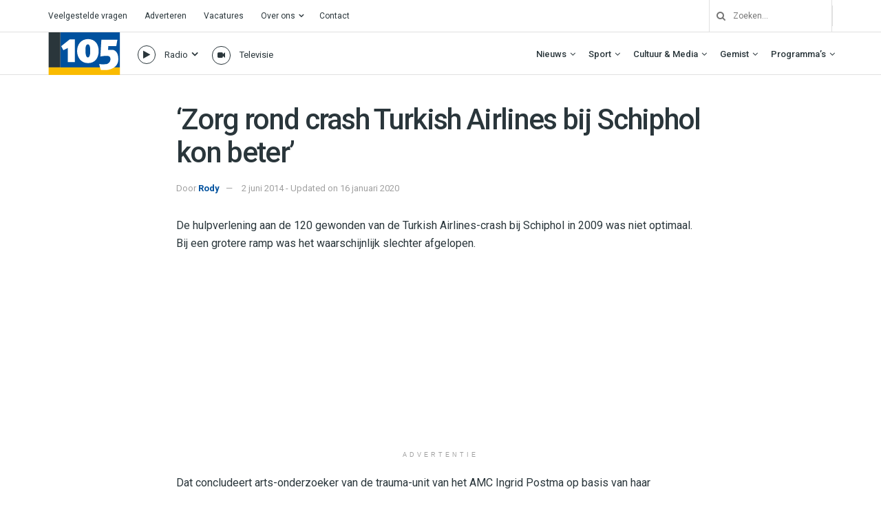

--- FILE ---
content_type: text/html; charset=utf-8
request_url: https://www.google.com/recaptcha/api2/aframe
body_size: 223
content:
<!DOCTYPE HTML><html><head><meta http-equiv="content-type" content="text/html; charset=UTF-8"></head><body><script nonce="sdhAS9Fa-wq6SQslLuvKEQ">/** Anti-fraud and anti-abuse applications only. See google.com/recaptcha */ try{var clients={'sodar':'https://pagead2.googlesyndication.com/pagead/sodar?'};window.addEventListener("message",function(a){try{if(a.source===window.parent){var b=JSON.parse(a.data);var c=clients[b['id']];if(c){var d=document.createElement('img');d.src=c+b['params']+'&rc='+(localStorage.getItem("rc::a")?sessionStorage.getItem("rc::b"):"");window.document.body.appendChild(d);sessionStorage.setItem("rc::e",parseInt(sessionStorage.getItem("rc::e")||0)+1);localStorage.setItem("rc::h",'1768087083827');}}}catch(b){}});window.parent.postMessage("_grecaptcha_ready", "*");}catch(b){}</script></body></html>

--- FILE ---
content_type: text/css
request_url: https://haarlem105.nl/wp-content/plugins/ultimate-searchable-accordion-vc-addon/assets/css/styles.css?ver=1.0.8
body_size: 3297
content:
/**
 * File: styles.css
 * Title: BWL Searchable Accordion jQuery Plugin
 * Description: Custom jQuery code for BWL Searchable Accordion jQuery Plugin
 * Author: xenioushk
 * Author Page: http://codecanyon.net/user/xenioushk
 * Website: http://bluewindalb.net
 * Plugin URL: http://codecanyon.net/item/bwl-searchable-accordion-jquery-plugin/8184405?ref=xenioushk
 * Version: 1.1.2
*  Last Update: 02-09-2019
 * Create Date: 04-07-2014	
 **/
/*========================================================================*/
/*   TABLE OF CONTENT
/*========================================================================*/
/*
/* 01. Accordion basic styles
        1.1 Expand/Collapse box style.
    02. Accordion search container
    03. Accordion title bar & Themes 
        3.1 Default theme(Olive)
        3.2 Red theme 
        3.3 Blue theme
        3.4 Green theme
        3.5 Orange theme
        3.6 Yellow theme
        3.7 Custom theme
    04. Accordion content
    05. Pagination styling
    06. Custom nav box
            6.1 Square 
            6.2 Arrow
            6.3 Crcile
    07. Custom nav icon
            7.1 Angle
            7.2 Angle Double
            7.3 Caret
            7.4 chevron
    08. RTL support
    09. Responsive styling
/*========================================================================*/
/***********************************************************************************************/
/* 01. Accordion basic styles */
/***********************************************************************************************/
.bwl_acc_container {
  -webkit-font-smoothing: antialiased;
  -moz-osx-font-smoothing: grayscale;
  font-smooth: always;
  max-width: 100%;
  margin: 0 auto;
  font-family: inherit;
  font-size: 14px;
  line-height: 24px;
  font-weight: 300;
}
/***********************************************************************************************/
/* 1.1: Expand/Collapse Box. */
/***********************************************************************************************/
.acc-ctrl-btn {
  padding: 0;
  margin: 0 0 12px 0;
  box-sizing: border-box;
  text-align: right;
  display: block;
  clear: both;
  width: 100%;
}
.acc-ctrl-btn .acc-expand-all,
.acc-ctrl-btn .acc-collapsible-all {
  width: 24px;
  height: 24px;
  border: 1px solid #CCCCCC;
  font-size: 12px;
  text-align: center;
  display: inline-block;
  cursor: pointer;
}
.acc-ctrl-btn .acc-expand-all {
  margin-right: 5px;
}
/***********************************************************************************************/
/* 02. Accordion search container */
/***********************************************************************************************/
.accordion_search_container {
  display: none;
  margin: 0 0 12px 0;
  position: relative;
  background: #FFFFFF;
}
.accordion_search_container .acc_clear_btn {
  position: absolute;
  font-weight: bold;
  cursor: pointer;
  display: none;
}
.accordion_search_container .acc_clear_btn:after {
  background: #FFFFFF;
  right: 8px;
  top: 4px;
  padding: 5px 10px;
  display: inline-block;
  position: absolute;
  content: 'X';
  color: #000000;
}
.accordion_search_container .rtl_clear_btn {
  position: absolute;
  font-weight: bold;
  cursor: pointer;
  display: none;
}
.accordion_search_container .rtl_clear_btn:before {
  background: #FFFFFF;
  left: 8px;
  top: 4px;
  padding: 5px 10px;
  display: inline-block;
  position: absolute;
  content: 'X';
  color: #000000;
}
.accordion_search_container .accordion_search_input_box {
  -webkit-box-sizing: border-box;
  -moz-box-sizing: border-box;
  box-sizing: border-box;
  width: 100%;
  padding: 8px 8px;
}

.suggestion_box {
  text-align: center;
  padding: 6px 0;
  font-size: 13px;
}
.suggestion_box .sbox_title {
  font-weight: bold;
}
.suggestion_box .sbox_keywords a {
  color: inherit;
}

.search_icon {
  background-origin: content-box;
  background: url(../images/search.png) no-repeat;
  background-position: top 10px right 10px;
  background-position-x: 99%;
  background-position-y: 50%;
  border: 1px solid #cccccc;
}
.accordion_search_input_box::-ms-clear {
  display: none;
}
.load {
  background-origin: content-box;
  background: url(../images/loader.gif) no-repeat;
  background-position: top 10px right 10px;
  background-position-x: 99%;
  background-position-y: 50%;
}
.search_result_container {
  line-height: 24px;
  display: none;
  background: #ddd;
  color: #000;
  -webkit-box-sizing: border-box;
  -moz-box-sizing: border-box;
  box-sizing: border-box;
  width: 100%;
  padding: 12px 5px;
  margin-bottom: 12px;
}
/***********************************************************************************************/
/* 03. Accordion title bar & Themes */
/***********************************************************************************************/
.acc_title_bar {
  font-family: inherit;
  padding: 0;
  margin: 0 0 2px 0;
   /*height: 46px;	*/
  line-height: 46px;
  font-size: 15px;
  font-weight: 500;
  display: block;
  background: transparent;
  overflow: hidden;
  -webkit-border-radius: 0px 0px 0 10px;
  -moz-border-radius: 0px 0px 0 10px;
  border-radius: 0px 0px 0 10px;
  -webkit-background-clip: padding-box;
  -moz-background-clip: padding;
  background-clip: padding-box;
  -webkit-transition: font-size 0.5s 0.1s ease-in;
  -moz-transition: font-size 0.5s 0.1s ease-in;
  -o-transition: font-size 0.5s 0.1s ease-in;
  transition: font-size 0.5s 0.1s ease-in;
}
.acc_title_bar a {
  color: #ffffff;
  text-decoration: none !important;
  display: block;
  padding: 12px 12px 12px 60px;
  position: relative;
  line-height: 24px !important;
  min-height: 34px !important;
}
.acc_title_bar a:after {
  z-index: 1;
  left: 20px;
  bottom: 0;
  content: '';
  position: absolute;
  display: inline-block;
  width: 7px;
  height: 46px;
  line-height: 46px;
  background: transparent;
  -webkit-transform: skewX(50deg);
  -moz-transform: skewX(50deg);
  -ms-transform: skewX(50deg);
  -o-transform: skewX(50deg);
  transform: skewX(50deg);
  -webkit-transition: 0.5s 0.2s ease-out;
  -moz-transition: 0.5s 0.2s ease-out;
  -o-transition: 0.5s 0.2s ease-out;
  transition: 0.5s 0.2s ease-out;
}
.acc_title_bar a:before {
  z-index: 2;
  content: "\f067";
  font-family: 'FontAwesome';
  display: inline-block;
  width: 48px;
  min-height: 500px;
  line-height: 52px;
  background: transparent;
  position: absolute;
  left: 0;
  top: 0;
  text-align: center;
  overflow: hidden;
  -webkit-border-radius: 0px 4px 0 4px;
  -moz-border-radius: 0px 4px 0 4px;
  border-radius: 0px 4px 0 4px;
  -webkit-background-clip: padding-box;
  -moz-background-clip: padding;
  background-clip: padding-box;
}
.acc_title_bar a:hover,
.acc_title_bar a:visited {
  color: #f0f0f0;
  text-decoration: none;
}
.acc_title_bar a:hover:before {
  content: "\f067";
  font-family: 'FontAwesome';
  display: inline-block;
  width: 48px;
  min-height: 500px;
  line-height: 52px;
  background: transparent;
  position: absolute;
  left: 0;
  top: 0;
}
.title-bar-active {
  background: transparent;
}
.title-bar-active a {
  color: #f0f0f0;
}
.title-bar-active a:after {
  z-index: 1;
  left: 20px;
  top: 0;
  content: '';
  position: absolute;
  display: inline-block;
  width: 7px;
  height: 46px;
  line-height: 46px;
  background: transparent;
  -webkit-transform: skewX(0deg);
  -moz-transform: skewX(0deg);
  -ms-transform: skewX(10deg);
  -o-transform: skewX(0deg);
  transform: skewX(0deg);
}
.title-bar-active a:before {
  content: "\f068";
  font-family: 'FontAwesome';
  display: inline-block;
  width: 48px;
  height: 46px;
  line-height: 46px;
  background: transparent;
  position: absolute;
  left: 0;
  top: 0;
}
.title-bar-active a:hover {
  color: #f0f0f0;
}
.title-bar-active a:hover:before {
  content: "\f068";
  font-family: 'FontAwesome';
  display: inline-block;
  width: 48px;
  height: 46px;
  line-height: 46px;
  background: transparent;
  position: absolute;
  left: 0;
  top: 0;
}
/***********************************************************************************************/
/* 3.1 Default theme */
/***********************************************************************************************/
.default-title-bar {
  background: #2c2c2c;
}
.default-title-bar a {
  color: #ffffff !important;
}
.default-title-bar a:after {
  background: #b3b330;
}
.default-title-bar a:before {
  background: #b3b330;
}
.default-title-bar a:hover {
  color: #f0f0f0;
}
.default-title-bar a:hover:before {
  background: #b3b330;
}
.default-title-bar-active {
  background: #121212;
}
.default-title-bar-active a {
  color: #f0f0f0;
}
.default-title-bar-active a:after {
  -webkit-transform: skewX(0deg);
  -moz-transform: skewX(0deg);
  -ms-transform: skewX(0deg);
  -o-transform: skewX(0deg);
  transform: skewX(0deg);
  background: #cfcf4d;
}
.default-title-bar-active a:before {
  content: "\f068";
  background: #cfcf4d;
}
.default-title-bar-active a:hover {
  color: #f0f0f0;
}
.default-title-bar-active a:hover:before {
  content: "\f068";
  background: #cfcf4d;
}
/***********************************************************************************************/
/* 3.2 Red theme  */
/***********************************************************************************************/
.theme-red-title-bar {
  background: #e31d1a;
}
.theme-red-title-bar a {
  color: #ffffff !important;
}
.theme-red-title-bar a:after {
  background: #5a0b0a;
}
.theme-red-title-bar a:before {
  background: #5a0b0a;
}
.theme-red-title-bar a:hover {
  color: #f0f0f0;
}
.theme-red-title-bar a:hover:before {
  background: #5a0b0a;
}
.theme-red-title-active {
  background: #b51715;
}
.theme-red-title-active a {
  color: #f0f0f0;
}
.theme-red-title-active a:after {
  -webkit-transform: skewX(0deg);
  -moz-transform: skewX(0deg);
  -ms-transform: skewX(0deg);
  -o-transform: skewX(0deg);
  transform: skewX(0deg);
  background: #710e0d;
}
.theme-red-title-active a:before {
  content: "\f068";
  background: #710e0d;
}
.theme-red-title-active a:hover {
  color: #f0f0f0;
}
.theme-red-title-active a:hover:before {
  content: "\f068";
  background: #710e0d;
}
/***********************************************************************************************/
/* 3.3 Blue theme  */
/***********************************************************************************************/
.theme-blue-title-bar {
  background: #2d9fd0;
}
.theme-blue-title-bar a {
  color: #ffffff !important;
}
.theme-blue-title-bar a:after {
  background: #091f28;
}
.theme-blue-title-bar a:before {
  background: #091f28;
}
.theme-blue-title-bar a:hover {
  color: #f0f0f0;
}
.theme-blue-title-bar a:hover:before {
  background: #091f28;
}
.theme-blue-title-active {
  background: #247fa6;
}
.theme-blue-title-active a {
  color: #f0f0f0;
}
.theme-blue-title-active a:after {
  -webkit-transform: skewX(0deg);
  -moz-transform: skewX(0deg);
  -ms-transform: skewX(0deg);
  -o-transform: skewX(0deg);
  transform: skewX(0deg);
  background: #164f67;
}
.theme-blue-title-active a:before {
  content: "\f068";
  background: #164f67;
}
.theme-blue-title-active a:hover {
  color: #f0f0f0;
}
.theme-blue-title-active a:hover:before {
  content: "\f068";
  background: #164f67;
}
/***********************************************************************************************/
/* 3.4 Green theme  */
/***********************************************************************************************/
.theme-green-title-bar {
  background: #3f9f39;
}
.theme-green-title-bar a {
  color: #ffffff !important;
}
.theme-green-title-bar a:after {
  background: #122e11;
}
.theme-green-title-bar a:before {
  background: #122e11;
}
.theme-green-title-bar a:hover {
  color: #f0f0f0;
}
.theme-green-title-bar a:hover:before {
  background: #122e11;
}
.theme-green-title-active {
  background: #388c32;
}
.theme-green-title-active a {
  color: #f0f0f0;
}
.theme-green-title-active a:after {
  -webkit-transform: skewX(0deg);
  -moz-transform: skewX(0deg);
  -ms-transform: skewX(0deg);
  -o-transform: skewX(0deg);
  transform: skewX(0deg);
  background: #1a4117;
}
.theme-green-title-active a:before {
  content: "\f068";
  background: #1a4117;
}
.theme-green-title-active a:hover {
  color: #f0f0f0;
}
.theme-green-title-active a:hover:before {
  content: "\f068";
  background: #1a4117;
}
/***********************************************************************************************/
/* 3.5 Orange theme  */
/***********************************************************************************************/
.theme-orange-title-bar {
  background: #ff9900;
}
.theme-orange-title-bar a {
  color: #ffffff !important;
}
.theme-orange-title-bar a:after {
  background: #cc7a00;
}
.theme-orange-title-bar a:before {
  background: #cc7a00;
}
.theme-orange-title-bar a:hover {
  color: #f0f0f0;
}
.theme-orange-title-bar a:hover:before {
  background: #cc7a00;
}
.theme-orange-title-active {
  background: #e68a00;
}
.theme-orange-title-active a {
  color: #f0f0f0;
}
.theme-orange-title-active a:after {
  -webkit-transform: skewX(0deg);
  -moz-transform: skewX(0deg);
  -ms-transform: skewX(0deg);
  -o-transform: skewX(0deg);
  transform: skewX(0deg);
  background: #804d00;
}
.theme-orange-title-active a:before {
  content: "\f068";
  background: #804d00;
}
.theme-orange-title-active a:hover {
  color: #f0f0f0;
}
.theme-orange-title-active a:hover:before {
  content: "\f068";
  background: #804d00;
}
/***********************************************************************************************/
/* 3.6 Yellow theme  */
/***********************************************************************************************/
.theme-yellow-title-bar {
  background: #ffe140;
}
.theme-yellow-title-bar a {
  color: #2C2C2C !important;
}
.theme-yellow-title-bar a:after {
  background: #d9b700;
}
.theme-yellow-title-bar a:before {
  background: #d9b700;
}
.theme-yellow-title-bar a:hover {
  color: #2C2C2C;
}
.theme-yellow-title-bar a:hover:before {
  background: #d9b700;
}
.theme-yellow-title-active {
  background: #f3cc00;
}
.theme-yellow-title-active a:after {
  -webkit-transform: skewX(0deg);
  -moz-transform: skewX(0deg);
  -ms-transform: skewX(0deg);
  -o-transform: skewX(0deg);
  transform: skewX(0deg);
  background: #c0a100;
}
.theme-yellow-title-active a:before {
  content: "\f068";
  background: #c0a100;
}
.theme-yellow-title-active a:hover:before {
  content: "\f068";
  background: #c0a100;
}
/***********************************************************************************************/
/* 3.7 Custom theme  */
/***********************************************************************************************/
.theme-custom-title-bar {
  background: #2c2c2c;
}

.theme-custom-title-active a:before {
  content: "\f068";
}
.theme-custom-title-active a:hover:before {
  content: "\f068";
}
/***********************************************************************************************/
/* 04. Accordion content */
/***********************************************************************************************/
div.acc_container {
  margin: 0 0 2px 0;
  padding: 12px 0;
  overflow: hidden;
  clear: both;
  background: #FBFBFB;
  color: #666666;
  border: 1px solid #d6d6d6;
  display: none;
}
div.acc_container .block {
  padding: 0 12px;
}

div.acc_container a{
    color: #000000;
    -webkit-transition: 0.3s 0.2s ease-out;
    -moz-transition: 0.3s 0.2s ease-out;
    -o-transition: 0.3s 0.2s ease-out;
    transition: 0.3s 0.2s ease-out;
}

div.acc_container a:hover{
    color: #B5B531;
}

div.acc_container a:before,
div.acc_container a:after,
div.acc_container a:hover:before,
div.acc_container a:hover:after{
  content: '';
}

/***********************************************************************************************/
/* 05. Pagination styling */
/***********************************************************************************************/
.bsa_pagination_nav_block {
  display: block;
  clear: both;
}
#bsa_page_navigation {
  text-align: right;
}
#bsa_page_navigation a {
  padding: 1px 5px;
  border: 1px solid #cccccc;
  margin: 2px;
  color: black;
  text-decoration: none;
  text-align: center;
  outline: none;
}
#bsa_page_navigation a.active_page {
  color: white;
}
#bsa_page_navigation span.total_pages {
  display: inline-block;
  margin: 5px 0 0 0 ;
  font-size: small;
}
#bsa_page_navigation a.previous_link,
#bsa_page_navigation a.next_link {
  padding: 1px 8px;
  font-weight: normal;
}
.default_theme_nav a.active_page {
  background: #b3b330;
}
.red_theme_nav a.active_page {
  background: #e31d1a;
}
.green_theme_nav a.active_page {
  background: #3f9f39;
}
.blue_theme_nav a.active_page {
  background: #2d9fd0;
}
.orange_theme_nav a.active_page {
  background: #ff9900;
}
.yellow_theme_nav a.active_page {
  background: #ffe140;
}
.custom_theme_nav a.active_page {
  background: #2c2c2c;
}
.bsa_dn {
  display: none;
}
/***********************************************************************************************/
/* 06. Custom nav box */
/***********************************************************************************************/
.nav_square {
  -webkit-border-radius: 0px;
  -moz-border-radius: 0px;
  border-radius: 0px;
  -webkit-background-clip: padding-box;
  -moz-background-clip: padding;
  background-clip: padding-box;
}
.nav_square a {
  -webkit-transform: skewX(0deg);
  -moz-transform: skewX(0deg);
  -ms-transform: skewX(0deg);
  -o-transform: skewX(0deg);
  transform: skewX(0deg);
}
.nav_square a:before {
  -webkit-border-radius: 0px;
  -moz-border-radius: 0px;
  border-radius: 0px;
  -webkit-background-clip: padding-box;
  -moz-background-clip: padding;
  background-clip: padding-box;
}
.nav_square a:after {
  -webkit-border-radius: 0px;
  -moz-border-radius: 0px;
  border-radius: 0px;
  -webkit-background-clip: padding-box;
  -moz-background-clip: padding;
  background-clip: padding-box;
  -webkit-transform: skewX(0deg);
  -moz-transform: skewX(0deg);
  -ms-transform: skewX(0deg);
  -o-transform: skewX(0deg);
  transform: skewX(0deg);
}
.nav_square:before {
  -webkit-border-radius: 0px;
  -moz-border-radius: 0px;
  border-radius: 0px;
  -webkit-background-clip: padding-box;
  -moz-background-clip: padding;
  background-clip: padding-box;
}
.nav_square:after {
  -webkit-border-radius: 0px;
  -moz-border-radius: 0px;
  border-radius: 0px;
  -webkit-background-clip: padding-box;
  -moz-background-clip: padding;
  background-clip: padding-box;
}
.nav_arrow {
  -webkit-border-radius: 0px;
  -moz-border-radius: 0px;
  border-radius: 0px;
  -webkit-background-clip: padding-box;
  -moz-background-clip: padding;
  background-clip: padding-box;
}
.nav_arrow a {
  padding: 12px 0 6px 62px;
}
.nav_arrow a:after {
  left: -4px;
  top: 0;
  content: '';
  width: 48px;
  height: 48px;
  line-height: 46px;
  -webkit-transform: rotate(45deg);
  -moz-transform: rotate(45deg);
  -ms-transform: rotate(45deg);
  -o-transform: rotate(45deg);
  transform: rotate(45deg);
  -webkit-transition: 0.5s 0.2s ease-out;
  -moz-transition: 0.5s 0.2s ease-out;
  -o-transition: 0.5s 0.2s ease-out;
  transition: 0.5s 0.2s ease-out;
}
.nav_arrow a:before {
  -webkit-border-radius: 0px;
  -moz-border-radius: 0px;
  border-radius: 0px;
  -webkit-background-clip: padding-box;
  -moz-background-clip: padding;
  background-clip: padding-box;
}
.nav_circle {
  -webkit-border-radius: 0px;
  -moz-border-radius: 0px;
  border-radius: 0px;
  -webkit-background-clip: padding-box;
  -moz-background-clip: padding;
  background-clip: padding-box;
}
.nav_circle a {
  padding: 12px 12px 6px 62px;
}
.nav_circle a:after {
  left: 36px;
  top: 33%;
  content: '';
  width: 18px;
  height: 18px;
  -webkit-border-radius: 100px;
  -moz-border-radius: 100px;
  border-radius: 100px;
  -webkit-background-clip: padding-box;
  -moz-background-clip: padding;
  background-clip: padding-box;
  line-height: 18px;
  -webkit-transform: rotate(70deg);
  -moz-transform: rotate(70deg);
  -ms-transform: rotate(70deg);
  -o-transform: rotate(70deg);
  transform: rotate(70deg);
  -webkit-transition: 0.5s 0.2s ease-out;
  -moz-transition: 0.5s 0.2s ease-out;
  -o-transition: 0.5s 0.2s ease-out;
  transition: 0.5s 0.2s ease-out;
}
.nav_circle a:before {
  -webkit-border-radius: 0px;
  -moz-border-radius: 0px;
  border-radius: 0px;
  -webkit-background-clip: padding-box;
  -moz-background-clip: padding;
  background-clip: padding-box;
}
/***********************************************************************************************/
/* 07. Custom nav icon */
/***********************************************************************************************/
.nav_icon_angle a:before {
  content: "\f107";
  font-family: 'FontAwesome';
}
.nav_icon_angle a:hover:before {
  content: "\f107";
  font-family: 'FontAwesome';
}
.nav_icon_angle_active a:before {
  content: "\f106";
  font-family: 'FontAwesome';
}
.nav_icon_angle_active a:hover:before {
  content: "\f106";
  font-family: 'FontAwesome';
}
.nav_icon_angle_double a:before {
  content: "\f103";
  font-family: 'FontAwesome';
}
.nav_icon_angle_double a:hover:before {
  content: "\f103";
  font-family: 'FontAwesome';
}
.nav_icon_angle_double_active a:before {
  content: "\f102";
  font-family: 'FontAwesome';
}
.nav_icon_angle_double_active a:hover:before {
  content: "\f102";
  font-family: 'FontAwesome';
}
.nav_icon_angle_caret a:before {
  content: "\f0d8";
  font-family: 'FontAwesome';
}
.nav_icon_angle_caret a:hover:before {
  content: "\f0d8";
  font-family: 'FontAwesome';
}
.nav_icon_angle_caret_active a:before {
  content: "\f0d7";
  font-family: 'FontAwesome';
}
.nav_icon_angle_caret_active a:hover:before {
  content: "\f0d7";
  font-family: 'FontAwesome';
}
.nav_icon_angle_chevron a:before {
  content: "\f078";
  font-family: 'FontAwesome';
}
.nav_icon_angle_chevron a:hover:before {
  content: "\f078";
  font-family: 'FontAwesome';
}
.nav_icon_angle_chevron_active a:before {
  content: "\f077";
  font-family: 'FontAwesome';
}
.nav_icon_angle_chevron_active a:hover:before {
  content: "\f077";
  font-family: 'FontAwesome';
}

/***********************************************************************************************/
/* 08. RTL support */
/***********************************************************************************************/
div.bwl_acc_container_rtl_support {
  direction: rtl;
  unicode-bidi: embed;
  text-align: right;
  clear: right;
}
div.bwl_acc_container_rtl_support .nav_arrow {
  -webkit-border-radius: 0px;
  -moz-border-radius: 0px;
  border-radius: 0px;
  -webkit-background-clip: padding-box;
  -moz-background-clip: padding;
  background-clip: padding-box;
}
div.bwl_acc_container_rtl_support .nav_arrow a:after {
  right: -4px;
  top: 0;
  content: '';
  width: 48px;
  height: 48px;
  line-height: 46px;
  -webkit-transform: rotate(45deg);
  -moz-transform: rotate(45deg);
  -ms-transform: rotate(45deg);
  -o-transform: rotate(45deg);
  transform: rotate(45deg);
  -webkit-transition: 0.5s 0.2s ease-out;
  -moz-transition: 0.5s 0.2s ease-out;
  -o-transition: 0.5s 0.2s ease-out;
  transition: 0.5s 0.2s ease-out;
}
div.bwl_acc_container_rtl_support .nav_arrow a:before {
  -webkit-border-radius: 0px;
  -moz-border-radius: 0px;
  border-radius: 0px;
  -webkit-background-clip: padding-box;
  -moz-background-clip: padding;
  background-clip: padding-box;
}
div.bwl_acc_container_rtl_support .nav_circle {
  -webkit-border-radius: 0px;
  -moz-border-radius: 0px;
  border-radius: 0px;
  -webkit-background-clip: padding-box;
  -moz-background-clip: padding;
  background-clip: padding-box;
}
div.bwl_acc_container_rtl_support .nav_circle a:after {
  right: 36px;
  top: 33%;
  content: '';
  width: 18px;
  height: 18px;
  -webkit-border-radius: 100px;
  -moz-border-radius: 100px;
  border-radius: 100px;
  -webkit-background-clip: padding-box;
  -moz-background-clip: padding;
  background-clip: padding-box;
  line-height: 18px;
  -webkit-transform: rotate(70deg);
  -moz-transform: rotate(70deg);
  -ms-transform: rotate(70deg);
  -o-transform: rotate(70deg);
  transform: rotate(70deg);
  -webkit-transition: 0.5s 0.2s ease-out;
  -moz-transition: 0.5s 0.2s ease-out;
  -o-transition: 0.5s 0.2s ease-out;
  transition: 0.5s 0.2s ease-out;
}
div.bwl_acc_container_rtl_support .nav_circle a:before {
  -webkit-border-radius: 0px;
  -moz-border-radius: 0px;
  border-radius: 0px;
  -webkit-background-clip: padding-box;
  -moz-background-clip: padding;
  background-clip: padding-box;
}
.rtl-title-bar {
  -webkit-border-radius: 0 10px 0 0;
  -moz-border-radius: 0 10px 0 0;
  border-radius: 0 10px 0 0;
  -webkit-background-clip: padding-box;
  -moz-background-clip: padding;
  background-clip: padding-box;
}
.rtl-title-bar a {
  padding: 12px 60px 6px 12px;
}
.rtl-title-bar a:after {
  right: 20px;
  top: 0;
  -webkit-transform: skewX(50deg);
  -moz-transform: skewX(50deg);
  -ms-transform: skewX(50deg);
  -o-transform: skewX(50deg);
  transform: skewX(50deg);
}
.rtl-title-bar a:before {
  right: 0;
  top: 0;
  -webkit-border-radius: 0px 4px 0px 0px;
  -moz-border-radius: 0px 4px 0px 0px;
  border-radius: 0px 4px 0px 0px;
  -webkit-background-clip: padding-box;
  -moz-background-clip: padding;
  background-clip: padding-box;
}
.rtl-title-bar a:hover:before {
  position: absolute;
  right: 0;
  top: 0;
}
.rtl-title-active a:after {
  -webkit-transform: skewX(0deg);
  -moz-transform: skewX(0deg);
  -ms-transform: skewX(0deg);
  -o-transform: skewX(0deg);
  transform: skewX(0deg);
}
input.search_icon_rtl {
  background-position: top 10px left 10px;
}
input.load_rtl {
  background-position: top 10px left 10px;
}
.highlight {
  display: inline;
  font-style: normal;
}
/***********************************************************************************************/
/* 09. Responsive styling */
/***********************************************************************************************/
@media only screen and (min-width: 480px) and (max-width: 767px) {
  .acc_title_bar {
    min-height: 46px;
    line-height: 18px;
    font-size: 14px;
  }
  .acc_title_bar a {
    color: #ffffff;
    text-decoration: none;
    display: block;
    padding: 6px 12px 6px 60px;
    position: relative;
    /*height: 100%;*/
    /*line-height: 16px !important;*/
    line-height: 24px !important;
    min-height: 34px !important;
    
  }
  .nav_circle a::after,
  .nav_arrow a::after {
    display: none;
  }
}
@media only screen and (min-width: 0px) and (max-width: 479px) {
  .acc_title_bar {
      clear: both;
/*    min-height: 46px;
    line-height: 24px;
    font-size: 13px;*/
  }
  .acc_title_bar a {
    color: #ffffff;
    text-decoration: none;
    display: block;
    padding: 6px 12px 6px 60px;
    position: relative;
    height: 100%;
    line-height: 20px !important;
    min-height: 32px !important;
  }
  .nav_circle a::after,
  .nav_arrow a::after {
    display: none;
  }
  .rtl-title-bar a {
    padding: 0px 56px 0 12px;
  }
}


--- FILE ---
content_type: text/css
request_url: https://haarlem105.nl/wp-content/themes/jnews-child/style.css?ver=1.0.5
body_size: 4761
content:
/*
Theme Name: JNews - Child Theme
Version: 1.0.5
Theme URI: http://themeforest.net/?ref=jegtheme
Description: A basic starter child theme for customization purpose of JNews theme.
Author: Jegtheme
Author URI: http://themeforest.net/user/jegtheme?ref=jegtheme
Template: jnews
License: GPLv2 or later
License URI: http://www.gnu.org/licenses/gpl-2.0.html
*/

/* ALGEMEEN */
li.cat-item.cat-item-1 {
    display: none;
}
.jeg_thumb .jeg_post_category a {
    letter-spacing: .5px;
}
.jeg_pl_lg_2 .jeg_thumb .jeg_post_category, .jeg_pl_lg_3 .jeg_thumb .jeg_post_category {
    bottom: 10px;
    top: auto;
}
.content-inner ul, .wpb_text_column ul {
    list-style: disc;
    padding-bottom: 25px;
}
/*
.page-template-default .jeg_post_title {
    display: none;
}
*/

/* BUTTONS */
a.jeg_readmore {
    background: #212121;
    color: #fff;
    border: 0px;
    padding: 10px 25px;
    text-transform: inherit;
    font-size: 12px;
    letter-spacing: 0px;
    box-shadow: none !important;
}


/* FONTS */
.wit * {
	color: #fff !important;
	
}

/* ICONS */
.jeg_post_meta .fa, .entry-header .jeg_post_meta .fa, .jeg_review_stars, .jeg_price_review_list {
    color: #2a363b !important;
}

/* LOGO*/ 
.jeg_logo img {
	width: 105px;
	margin-right: 230px;
} 

.footer_logo {
	width: 30%;
} 

/* HEADER / MENU */

.radio-song .frameBehindButtons, .songAuthorLineSeparator, .radio-song .songAuthor,
.radio-artist .frameBehindButtons, .radio-artist .songTitle, .radio-artist .AudioControls {
    display: none !important;
}
.radio-artist .songAuthor {
	left: 0px;
}
.radio-song .songTitle {
	top: 30px !important;
}
.jeg_menu_style_1>li {
    padding-right: 22px;
    line-height: 62px;
}
.jeg_megamenu .sub-menu {
    background-color;
    transition: none !important;
}
.newsfeed_overlay {
    transition: none !IMPORTANT;
    transform: none !IMPORTANT;
}

.bekijk-icon a:after, .luister-icon a:after {
    content: "\f107";
    font-family: FontAwesome;
    font-weight: 600;
    font-size: 15px;
    right: -5px;
    position: relative;
    bottom: 0px;
}
.bekijk-icon a:after {
	content: "" !important;
}
ul#menu-hoofdmenu-links li ul.sub-menu a:after {
    content: "" !important;
}
.menu-hoofdmenu-links-container ul.sub-menu {
    display: none;
}
ul#menu-hoofdmenu-links li:hover ul.sub-menu {
    position: relative;
    top: 10px;
    border-top: 1px solid #000;
    background: #fff;
    padding: 10px;
	box-shadow: 0 0 2px rgba(0,0,0,.1), 0 20px 40px rgba(0,0,0,.18);
}
ul#menu-hoofdmenu-links li:hover ul.sub-menu a {
    color: #2b363a !important;
    opacity: .5;
    transition: ease-in-out all 200ms;
}
ul#menu-hoofdmenu-links li:hover ul.sub-menu a:hover {
    opacity: 1;
    transition: ease-in-out all 200ms;
    cursor: pointer;
}
ul#menu-hoofdmenu-links li:hover ul.sub-menu {
    display: block !important;
    margin-top: 0px;
    margin-bottom: -40px !important;
    margin-right: -18px;
}
ul#menu-hoofdmenu-links li:hover ul.sub-menu {
    position: absolute;
    top: 62px;
}
ul#menu-hoofdmenu-links a {
    color: #2a363b;
    font-size: 13px;
	font-weight: 500px;
    left: -30px;
    position: relative;
    padding-left: 35px;
    padding-bottom: 35px !important;
    line-height: 25px !important;
}
.menu-hoofdmenu-links-container ul.sub-menu a {
    color: #fff !important;
    font-weight: 600 !important;
}
ul#menu-hoofdmenu-links {
    display: flex;
}
.jeg_nav_item.jeg_search_wrapper.search_icon.jeg_search_popup_expand {
    margin-left: 25px;
}
.jeg_nav_col.jeg_nav_center.jeg_nav_normal {
    z-index: 99 !important;
}
.jeg_topbar .jeg_search_no_expand .jeg_search_input {
	padding: 0px !important
}
.jeg_topbar button.jeg_search_button.btn {
	left: -35px;
	border-left: 1px solid #e0e0e0;
	width: 20px;
}
.luister-icon a, .bekijk-icon a {
    cursor: pointer;
}
.search_icon {
    background: transparent;
    border: 0px;
}
.jeg_newsfeed_tags {
    display: none;
}
.jeg_weather_temp {
    pointer-events: none;
    cursor: none;
}
.jeg_topbar .jeg_menu>li {
    padding-right: 25px;
}
.jeg_stickybar .jeg_logo img {
    max-height: 46px;
}
.jeg_nav_left .jeg_logo:last-child {
    margin-right: -200px;
}
.jeg_header .jeg_menu.jeg_main_menu > li > a {
    font-weight: 500;
}
.sf-arrows .sf-with-ul:after {
    color: #2a363b;
    font-weight: 600;
}
.jeg_nav_item.jeg_nav_html a {
    color: #2a363b;
    font-size: 12px;
    left: -30px;
    position: relative;
    padding-left: 30px;
}
.jeg_header .jeg_search_wrapper.jeg_search_no_expand .jeg_search_form .jeg_search_input {
    font-size: 12px;
}
.jeg_search_no_expand .jeg_search_result {
    right: -13px;
}
.jeg_header .jeg_menu.jeg_main_menu > li > a {
    color: #2a363b;
    font-size: 13px;
}
.jeg_top_weather {
    font-weight: 500;
    color: #2a363b;
}
.bekijk-icon:before {
    content: "\f03d";
    font-family: fontawesome;
    border: 1px solid;
    border-radius: 100px;
    padding: 7px 7px;
    font-size: 11px;
    left: -5px;
    position: relative;
}

.luister-icon:before {
    content: "\f04b";
    font-family: fontawesome;
    border: 1px solid;
    border-radius: 100px;
    padding: 6px 7px;
    font-size: 13px;
	font-weight: 500;
    left: -5px;
    position: relative;
}
.luister-icon, .bekijk-icon {
    margin-bottom: -2px !IMPORTANT;
}
.jeg_header.normal {
    position: fixed;
    width: 100% !important;
    z-index: 99999 !IMPORTANT;
}

body:not(.android):not(.ios) .jeg_content {
    padding-top: 130px;
}


.jeg_header_sticky ul#menu-hoofdmenu-links-1 {
    display: flex;
    margin-top: -8px !IMPORTANT;
}
html body .audio6_html5.whiteControllers .AudioPlay {
    padding: 13px !IMPORTANT;
    top: -1px !important;
    left: 0px !important;
    height: 21px !IMPORTANT;
    width: 21px !important;
    background-size: 28px !IMPORTANT;
    border: 1px solid;
    border-radius: 100px;
    padding-bottom: 13px !IMPORTANT;
    background-position: center;
    position: absolute !important;
    z-index: 999999 !important;
    overflow: visible !important;
}
.jeg_header_sticky .audio6_html5.whiteControllers .AudioPlay {
    padding: 13px !IMPORTANT;
    top: -1px !important;
    left: 0px !important;
    height: 21px !IMPORTANT;
    width: 21px !important;
    background-size: 28px !IMPORTANT;
    border: 1px solid;
    border-radius: 100px;
    padding-bottom: 13px !IMPORTANT;
    background-position: center;
    position: absolute !important;
}
span.bekijk-icon {
    left: -20px;
    position: relative;
}
#breadcrumbs .fa-angle-right:before {
    content: "\f111";
    font-size: 3px;
    vertical-align: middle;
    color: #000;
}
#breadcrumbs .fa {
    padding: 0 10px;
}
#breadcrumbs a {
    color: #53585c;
    text-transform: uppercase;
    font-weight: 500;
    font-size: 11px;
}
/* PAGE EDITOR */
div#titlewrap, #titlewrap {
    display: block !important;
}
/* STICKY HEADER */
.jeg_header_sticky li.luister-icon, 
.jeg_header_sticky li.bekijk-icon{
    height: 0 !important;        
}
.jeg_header_sticky li.luister-icon:hover .sub-menu, .jeg_header_sticky li.bekijk-icon:hover .sub-menu {
    display: block;
    background-color: #fff !important;
    padding: 10px;
    border-top: 1px solid;
    margin-top: 14px !IMPORTANT;
    position: absolute;
}
.jeg_header_sticky li.luister-icon:hover .sub-menu a,
.jeg_header_sticky li.bekijk-icon:hover .sub-menu a{
    color: #000 !important;
    padding: 10px 40px;
}

/* FOOTER */
a.jeg_behance {
    display: none;
}
.jeg_footer_secondary {
    padding: 25px 0 25px;
}
.fa-behance:before {
    content: "\f180";
}
.jeg_footer .socials_widget:not(.nobg) .fa {
    color: #fff;
    background: #3c8fd0;
}
div#categories-3 a {
    font-size: 12px;
    font-weight: 400 !important;
}
div#jnews_about-1 p {
    font-size: 12px;
    width: 90%;
}

/* GRAVITY FORMS */
input[type=submit] {
    text-transform: none;
    letter-spacing: 0px;
}
.entry-content input:not([type=submit]), .gform_wrapper textarea.medium {
    background: #f5f5f5;
    padding-left: 10px !IMPORTANT;
    font-weight: bold;
    font-size: 15px !IMPORTANT;
    color: #2a363b;
}

/* HOMEPAGE */
.jeg_post.format-gallery .jeg_thumb:after {
    content: "";
}
.jeg_postcategory-radio .jeg_thumb:after, .jeg_postcategory-video .jeg_thumb:after, .jeg_heroblock .jeg_postcategory-radio.format-radio .jeg_postformat_icon:after, .jeg_postcategory-video.format-video .jeg_postformat_icon:after {
    font-family: FontAwesome;
    color: #fff;
    position: absolute;
    top: 50%;
    left: 50%;
    text-align: center;
    z-index: 1;
    pointer-events: none;
}
.jeg_postcategory-radio .jeg_thumb:after, .jeg_heroblock .jeg_postcategory-radio.format-radio .jeg_postformat_icon:after {
    content: "\f130";
    border-radius: 100%;
    border: 2px solid #fff;
    font-size: 28px;
    line-height: 46px;
    height: 48px;
    width: 48px;
    letter-spacing: -4px;
    margin: -22px 0 0 -22px;
    -webkit-backface-visibility: hidden;
    padding-right: 5px;
}
.jeg_postcategory-video .jeg_thumb:after, .jeg_heroblock .jeg_postcategory-video.format-video .jeg_postformat_icon:after {
    content: "\f03d";
    border-radius: 100%;
    border: 2px solid #fff;
    font-size: 24px;
    line-height: 45px;
    height: 48px;
    width: 48px;
    letter-spacing: -4px;
    margin: -22px 0 0 -22px;
    -webkit-backface-visibility: hidden;
    padding-right: 3px;
}
.jeg_post.format-gallery .jeg_thumb:before, .jeg_post.format-video .jeg_thumb:before {
	background: transparent;
}

.jeg_overlay_slider {
    margin-top: initial;
}

.owl-next {
    background-color: #2a363b !IMPORTANT;
}
.owl-carousel .owl-nav div:before {
    font-size: 10px !important;
    height: fit-content;
}
.jeg_overlay_slider .jeg_post_category a, .jeg_thumb .jeg_post_category a, .jeg_main_menu>li>a {
    text-transform: initial;
}
.home h3.jeg_block_title strong {
    padding-left: 5px;
}

/* OVERZICHT PAGINA */
li#menu-item-360.menu-item-has-children ul.sub-menu .menu-item-object-category {
    left: -22px;
    padding-left: 39px;
}
.jeg_post_category a {
    text-transform: initial !IMPORTANT;
}
.jnews_category_content_wrapper .jeg_meta_author {
    display: none !important;
}
ul#menu-category-sidebar {
    border-left: 1px solid #e3e3e3;
}
ul#menu-category-sidebar li.current-menu-item a {
    border-left: solid 2px #fabb00;
    left: -1px;
}
ul#menu-category-sidebar .current-menu-item .sub-menu a {
    border-left: 0px !IMPORTANT;
    font-weight: 500 !IMPORTANT;
}
ul#menu-category-sidebar .sub-menu a {
    padding-bottom: 10px;
}
ul#menu-category-sidebar a {
    padding-left: 20px;
}
.widget_nav_menu li {
	border: 0px;
}
.jeg_menu li>ul li a {
    border-bottom: 0px;
    opacity: .5;
    font-weight: 600;
    font-size: 12px;
}
.jeg_menu li>ul li a:hover {
    opacity: 1;
    background: transparent;
}

.menu-category-sidebar-container ul#menu-category-sidebar li ul.sub-menu {
    display: none;
}
.menu-category-sidebar-container ul#menu-category-sidebar li.current-menu-ancestor, 
.menu-category-sidebar-container ul#menu-category-sidebar li.current-menu-ancestor *,
.menu-category-sidebar-container ul#menu-category-sidebar li.current-category-parent,
.menu-category-sidebar-container ul#menu-category-sidebar li.current-category-parent *,
.menu-category-sidebar-container ul#menu-category-sidebar li.current-menu-item,
.menu-category-sidebar-container ul#menu-category-sidebar li.current-menu-item *{
    display: block !important;
}

ul#menu-category-sidebar .sub-menu-item-has-children .current-menu-item {
    border-left: solid 3px #fabb00;
    left: -22px !important;
    padding-left: 39px !important;
}


/* NIEUWS DETAIL */
.single-format-gallery .jeg_featured {
    padding-bottom: 48%;
}
.single-post .owl-next, .single-post .owl-prev {
    background: transparent !important;
    color: #fff !IMPORTANT;
}
.jnews_related_post_container .jeg_post_excerpt,
.jnews_related_post_container .jeg_post_meta {
    display: none !important;
}
.jnews_related_post_container h3.jeg_post_title {
    font-size: 17px;
    font-weight: 500;
}
.jnews_related_post_container strong {
    display: none;
}
.jnews_related_post_container .jeg_pl_md_2 {
    margin-bottom: 15px;
}
.jeg_block_heading_6 {
    border-bottom: 2px solid #fabb00;
}
.single-post blockquote {
    border-left: 3px solid #3c8fd0;
}
.single-post blockquote {
    padding: .0em 4%;
    text-align: left;
}
.single-post .entry-content .pullquote:after, .single-post .entry-content .pullquote:before {
	display: none;
}
.single-post .entry-content blockquote p:last-child {
    font-weight: 500;
}
.jeg_pl_md_2 .jeg_thumb, .jeg_pl_md_3 .jeg_thumb {
    width: 150px;
}
.jeg_singlepage .jeg_breadcrumbs {
    margin: 0px auto 20px;
}
/*
.jnews_related_post_container .jeg_pl_md_2 .jeg_post_title {
    margin: 0px !IMPORTANT;
    height: 130% !important;
    vertical-align: middle !important;
    padding-bottom: 0px !IMPORTANT;
    padding-top: 7%;
}
*/

/* LIVESTREAM */
.livestream .jeg_header.normal, .livestream div#footer, .livestream .jeg_navbar_mobile_wrapper, .livestream .jeg_breadcrumbs.jeg_breadcrumb_container {
    display: none !IMPORTANT;
}
body.livestream, .livestream .jeg_content {
    background: #f8f8f8;
}

/* RADIO */
    content: "\f130";
    border-radius: 100%;
    border: 2px solid #fff;
    font-size: 28px;
    line-height: 46px;
    height: 48px;
    width: 48px;
    letter-spacing: -4px;
    margin: -22px 0 0 -22px;
    -webkit-backface-visibility: hidden;
    padding-right: 5px;

/* ADVERTEREN */
.first-pakket .jeg_wrapper.wpb_wrapper, .second-pakket .jeg_wrapper.wpb_wrapper, .third-pakket .jeg_wrapper.wpb_wrapper {
    background: #f5f5f5;
    padding: 15px 40px;
    padding-top: 5px;
}
.first-pakket .jeg_wrapper.wpb_wrapper {
    border-top: 5px solid #fbbb01;
}
.second-pakket .jeg_wrapper.wpb_wrapper {
    border-top: 5px solid #00529e;
}
.third-pakket .jeg_wrapper.wpb_wrapper {
    border-top: 5px solid #2a363b;
}
.pakket-btn .vc_btn3.vc_btn3-color-grey.vc_btn3-style-modern {
    background: #fff;
    border-radius: 30px;
    font-weight: 500;
    padding: 13px 30px;
}
.first-pakket .pakket-btn .vc_btn3.vc_btn3-color-grey.vc_btn3-style-modern {
    border: 2px solid #fbbb01;
    color: #fbbb01;
}
.first-pakket .pakket-btn .vc_btn3.vc_btn3-color-grey.vc_btn3-style-modern:hover {
    background: #fbbb01;
    color: #fff;
    border: 2px solid #fbbb01;
}
.second-pakket .pakket-btn .vc_btn3.vc_btn3-color-grey.vc_btn3-style-modern {
    border: 2px solid #00529e;
    color: #00529e;
}
.second-pakket .pakket-btn .vc_btn3.vc_btn3-color-grey.vc_btn3-style-modern:hover {
    background: #00529e;
    color: #fff;
    border: 2px solid #00529e;
}
.third-pakket .pakket-btn .vc_btn3.vc_btn3-color-grey.vc_btn3-style-modern {
    border: 2px solid #2a363b;
    color: #2a363b;
}
.third-pakket .pakket-btn .vc_btn3.vc_btn3-color-grey.vc_btn3-style-modern:hover {
    background: #2a363b;
    color: #fff;
    border: 2px solid #2a363b;
}
.first-pakket h3, .first-pakket strong, .first-pakket span.small-price-box {
    color: #fbbb01 !important;
}
.first-pakket strong, .second-pakket strong, .third-pakket strong {
    font-size: 19px;
}
.first-pakket span.small-price-box, .second-pakket span.small-price-box, .third-pakket span.small-price-box {
	font-size: 12px;
}
.second-pakket h3, .second-pakket span.small-price-box {
    color: #00529e !important;
}
.first-pakket strong {
    font-size: 19px;
}
.thrid-pakket h3, .thrid-pakket strong, .thrid-pakket span.small-price-box {
    color: #2a363b !important;
}
.wpb_text_column.wpb_content_element.aanbevolen-pakket {
    position: absolute;
    top: -33px;
    background: #2a363b;
    left: 15px;
    width: 92.2%;
    color: #fff !important;
    line-height: 35px;
}
.aanbevolen-pakket strong {
    color: #fff;
    font-size: 12px;
    padding-left: 45px;
}
.first-pakket li:nth-of-type(2), .first-pakket li:nth-of-type(3), .first-pakket li:nth-of-type(4), .first-pakket li:nth-of-type(5) {
  opacity: .4;
}
.second-pakket li:nth-of-type(4), .second-pakket li:nth-of-type(5) {
  opacity: .4;
}
.first-pakket li:before, .second-pakket li:before, .third-pakket li:before {
    content: "\f00c";
    font-family: FontAwesome;
    left: -10px;
    position: relative;
}
.first-pakket li, .second-pakket li, .third-pakket li {
    list-style: none;
    font-size: 14px;
}
.first-pakket ul, .second-pakket ul, .third-pakket ul {
    line-height: 23px;
    padding-top: 15px;
    padding-bottom: 15px;
    padding-left: 10px;
}

/* PARKEREN */
.parkeer-img img {
    width: 75%;
}

/* FAQ */
.faq-title h3 {
    margin-bottom: -15px !important;
}
.faq-brw div.acc_container {
    border: none;
    padding-right: 15%;
}
.faq-brw .nav_icon_angle a:before {
    right: 0;
    left: auto;
}
.faq-brw .acc_title_bar a {
	padding: 12px;
}
.faq-brw div.acc_container {
	border: none;
}
.faq-brw .acc_title_bar {
    border-bottom: 1px solid #dbdbdb;
    border-radius: 0px;
}
.faq-brw .theme-custom-title-active {
    border: 0px;
}

/* PROGRAMMERING */
.single-programmering .jeg_featured.featured_image {
    display: none;
}
.programmering-detail tbody {
    font-family: "Roboto" !IMPORTANT;
    font-weight: 400;
    font-style: normal;
    color: #2a363b;
}
.programmering-detail td {
    padding: 10px !important;
    padding-left: 0px !IMPORTANT;
    padding-right: 15px !IMPORTANT;
    font-size: 16px;
}
.programmering-detail tr {
    border-bottom: 0px !IMPORTANT;
}

/* PROGRAMMA'S */
.programma-grid {
    height: 280px;
    border-radius: 10px;
}
li.vc_tta-tab a {
    padding: 7px 21.2px !important;
}
.tab-programma a {
    color: #212121 !IMPORTANT;
}
.tab-programma a:hover {
    color: #fabb00 !IMPORTANT;
}
.tab-programma .vc_tta-tab a:hover, li.vc_tta-tab.vc_active a {
    background: #3c8fd0 !important;
}
/*.tab-programma .vc_tta-tab a {
    background: #2a363b !important;
    cursor: pointer;
}*/

.vc_tta-title-text a {
    color: #000 !important;
}
.wpb-js-composer .vc_tta.vc_tta-style-modern .vc_tta-tab>a {
    border-width: 0px !important;
}
.program-col img {
    border-radius: 6px;
    height: 290px;
}
.program-col h3 {
    position: absolute;
    right: 0;
    left: 0;
    bottom: 50px;
}

/* CONTACT */
.contact-text.wpb_column.jeg_column.vc_column_container.vc_col-sm-6.jeg_main_content {
    padding-right: 50px;
}
.wpb_gmaps_widget .wpb_wrapper {
    padding: 0px;
}
.contact .socials_widget .jeg_line_chat .fa span {
    content: url(/wp-content/uploads/2019/09/foursqaure-white-icon.png);
}
.socials_widget .jeg_line_chat .fa {
    background: #f94776;
}

/* SEARCH PAGINA */
.jeg_post_review.jeg_review_stars.jeg_landing_review, .jeg_meta_comment {
    display: none !important;
}

/* MOBILE MENU */
.socials_widget.nobg .jeg_line_chat .fa span, .jeg_mobile_wrapper .socials_widget .socials_widget .jeg_line_chat .fa span {
    content: url(/wp-content/uploads/2019/09/foursqaure-icon.png);
}
/* Portrait */
@media only screen 
  and (min-width: 375px) 
  and (max-width: 736px)  { 
	  
.jeg_overlay_slider_bg {
    background-attachment: inherit !important;
}
	  
/* HEADER */ 
.jeg_mobile_logo img {
    max-height: 45px;
}
.jeg_overlay_slider_bg {
    background-size: initial;
}
.jeg_overlay_slider_item {
    height: initial;
}
.jeg_overlay_slider {
    margin-top: initial;
}
.jeg_sidebar.left.jeg_sticky_sidebar.col-sm-4 {
	display: none;
}

/* HOMEPAGE */


/* NIEUWS OVERZICHT */
.jeg_ad.jeg_category.jnews_archive_above_hero_ads {
    display: none;
}
.jeg_content {
    padding: 25px 0 40px;
}

/* ADVERTEREN */
.first-pakket {
    margin-bottom: 60px;
}
.second-pakket {
    margin-bottom: 25px;
}
/* PROGRAMMA'S */
html body .programma-hoofd .vc_grid-item {
    padding-left: 15px !important;
    padding-right: 15px !IMPORTANT;
}
.single-programmering .jeg_main.jeg_sidebar_none {
    padding: 0px 15px;
}

}

/* Portrait */
@media only screen 
  and (min-width: 768px) 
  and (max-width: 1024px) 
  and (orientation: portrait) {

/* HEADER */
.jeg_mobile_logo img {
    max-height: 45px;
}
.jeg_content {
    padding: 30px 0 40px;
}
.home .jeg_content {
    padding: 130px 0 40px;
}

/* HOMEPAGE */
.jeg_overlay_slider {
    margin-top: initial;
}

/* FOOTER */
a.footer_logo {
    width: 20%;
}
div#jnews_about-1 p {
    width: 40%;
}
/* ADVERTEREN */
.wpb_text_column.wpb_content_element.aanbevolen-pakket {
    position: absolute;
    top: -32px;
    background: #2a363b;
    left: 15px;
    width: 88%;
    color: #fff !important;
    line-height: 35px;
}
.first-pakket ul, .second-pakket ul, .third-pakket ul {
    min-height: 355px !IMPORTANT;
}
.first-pakket .jeg_wrapper.wpb_wrapper, .second-pakket .jeg_wrapper.wpb_wrapper, .third-pakket .jeg_wrapper.wpb_wrapper {
    padding: 15px 30px;
}

/* NIEUWS OVERZICHT */
.jeg_ad.jeg_category.jnews_archive_above_hero_ads {
    display: none;
}
.single-programmering .jeg_main.jeg_sidebar_none {
    padding: 0px 15px;
}
}

/* Landscape */
@media only screen 
  and (min-width: 768px) 
  and (max-width: 1024px) 
  and (orientation: landscape) {

/* HOMEPAGE */

.jeg_overlay_slider {
    margin-top: initial;
}

.jeg_content {
    padding: 30px 0 40px;
}

/* NIEUWS OVERZICHT */
.jeg_ad.jeg_category.jnews_archive_above_hero_ads {
    display: none;
}
/* adverteren */
.wpb_text_column.wpb_content_element.aanbevolen-pakket {
    position: absolute;
    top: -32px;
    background: #2a363b;
    left: 15px;
    width: 91%;
    color: #fff !important;
    line-height: 35px;
}
.first-pakket ul, .second-pakket ul, .third-pakket ul {
    min-height: 265px !IMPORTANT;
}
}

--- FILE ---
content_type: text/javascript
request_url: https://haarlem105.nl/wp-content/plugins/programmering-radio/mainScript.js
body_size: 1128
content:
function getDayNameFromDate(dateObj) {
    const days = ['zondag', 'maandag', 'dinsdag', 'woensdag', 'donderdag', 'vrijdag', 'zaterdag'];
    return days[dateObj.getDay()];
}

function getDateString(dateObj) {
    return dateObj.toISOString().split('T')[0];
}

function formatDateDisplay(dateObj) {
    const day = getDayNameFromDate(dateObj);
    const d = dateObj.getDate();
    const m = dateObj.getMonth() + 1;
    return `${day.charAt(0).toUpperCase() + day.slice(1)} ${d}-${m}`;
}

function isTimeInRange(now, start, end) {
    return now >= start && now < end;
}

function buildDayTabs() {
    const container = document.getElementById("weekSchedule");
    if (!container) return;
    container.innerHTML = "";

    const today = new Date();
    for (let i = 0; i < 7; i++) {
        const date = new Date(today);
        date.setDate(today.getDate() + i);
        const name = getDayNameFromDate(date);
        const dateStr = getDateString(date);

        const div = document.createElement("div");
        div.className = "day";
        div.dataset.name = name;
        div.dataset.date = dateStr;
        div.textContent = formatDateDisplay(date);
        container.appendChild(div);
    }
}

async function loadScheduleFor(dayName, date) {
    const nowTime = new Date().toTimeString().slice(0, 5);
    const container = document.getElementById("daySchedule");
    if (!container) return;
    container.innerHTML = "";

    try {
        const [weekRes, eventRes] = await Promise.all([
            fetch('/wp-content/plugins/programmering-radio/weekSchedule.json'),
            fetch('/wp-content/plugins/programmering-radio/eventSchedule.json')
        ]);

        const weekSchedule = await weekRes.json();
        const eventSchedule = await eventRes.json();

        const eventsForDay = eventSchedule.filter(e => e.date === date);
        let schedule = [];

        if (eventsForDay.length > 0) {
            schedule = eventsForDay;
        } else if (weekSchedule[dayName]) {
            schedule = Array.isArray(weekSchedule[dayName]) ? weekSchedule[dayName] : [];
        }

        schedule.sort((a, b) => a.start.localeCompare(b.start));

        schedule.forEach(block => {
            if (!block.name || !block.start || !block.end) return;

            const div = document.createElement("div");
            div.className = "schedule-block";
            const isNow = isTimeInRange(nowTime, block.start, block.end) && date === new Date().toISOString().split('T')[0];
            if (isNow) div.classList.add("currentShow");

            const time = `<strong>${block.start}–${block.end}</strong>`;
            const title = block.url ? `<a href="${block.url}">${block.name}</a>` : block.name;
            div.innerHTML = `${time} ${title}`;
            container.appendChild(div);
        });
    } catch (err) {
        console.error("Error loading schedule data:", err);
    }
}

function setupDayClicks() {
    document.querySelectorAll(".day").forEach(dayButton => {
        dayButton.addEventListener("click", () => {
            document.querySelectorAll(".day").forEach(d => d.classList.remove("active"));
            dayButton.classList.add("active");
            const name = dayButton.dataset.name;
            const date = dayButton.dataset.date;
            loadScheduleFor(name, date);
        });
    });
}

document.addEventListener("DOMContentLoaded", () => {
    buildDayTabs();
    setupDayClicks();

    const first = document.querySelector(".day");
    if (first) {
        first.classList.add("active");
        loadScheduleFor(first.dataset.name, first.dataset.date);
    }
});

--- FILE ---
content_type: text/plain
request_url: https://www.google-analytics.com/j/collect?v=1&_v=j102&a=1973484802&t=pageview&_s=1&dl=https%3A%2F%2Fhaarlem105.nl%2Fzorg-rond-crash-turkish-airlines-bij-schiphol-kon-beter%2F&ul=en-us%40posix&dt=%27Zorg%20rond%20crash%20Turkish%20Airlines%20bij%20Schiphol%20kon%20beter%27%20-%20Haarlem105&sr=1280x720&vp=1280x720&_u=IEBAAEABAAAAACAAI~&jid=921309492&gjid=2097495164&cid=625949605.1768087081&tid=UA-157853812-1&_gid=1363464136.1768087081&_r=1&_slc=1&z=1925401424
body_size: -450
content:
2,cG-H103DVBCJK

--- FILE ---
content_type: text/javascript
request_url: https://haarlem105.nl/wp-content/plugins/programmering-radio/widgetScript.js
body_size: 1070
content:
async function loadWidget() {
    const now = new Date();
    const dayIndex = now.getDay(); // 0 = zondag
    const days = ['zondag', 'maandag', 'dinsdag', 'woensdag', 'donderdag', 'vrijdag', 'zaterdag'];
    const dayName = days[dayIndex];
    const today = now.toISOString().split('T')[0];
    const currentTime = now.toTimeString().slice(0, 5); // "HH:MM"

    const currentShow = document.getElementById("currentShow");
    const nextShow = document.getElementById("nextShow");

    try {
        const [weekRes, eventRes] = await Promise.all([
            fetch('/wp-content/plugins/programmering-radio/weekSchedule.json'),
            fetch('/wp-content/plugins/programmering-radio/eventSchedule.json')
        ]);

        const weekSchedule = await weekRes.json();
        const eventSchedule = await eventRes.json();

        const weekToday = weekSchedule[dayName] || [];
        const eventsToday = eventSchedule.filter(e => e.date === today);

        const filteredWeek = weekToday.filter(w =>
            !eventsToday.some(ev => !(w.end <= ev.start || w.start >= ev.end))
        );

        const fullSchedule = [...filteredWeek, ...eventsToday].sort((a, b) => a.start.localeCompare(b.start));

        let current = null;
        let next = null;

        for (let i = 0; i < fullSchedule.length; i++) {
            const b = fullSchedule[i];
            const start = b.start;
            const end = b.end;
            const overMidnight = end < start;

            if (
                (!overMidnight && currentTime >= start && currentTime < end) ||
                (overMidnight && (currentTime >= start || currentTime < end))
            ) {
                current = b;
                next = fullSchedule[i + 1] || null;
                break;
            }

            if (!current && currentTime < start) {
                next = b;
                break;
            }
        }

        // ⏭️ Als er geen volgende blok vandaag is, zoek eerste blok van morgen
        if (!next) {
            const tomorrow = new Date(now);
            tomorrow.setDate(now.getDate() + 1);
            const tomorrowStr = tomorrow.toISOString().split('T')[0];
            const tomorrowName = days[tomorrow.getDay()];
            const weekTomorrow = weekSchedule[tomorrowName] || [];
            const eventsTomorrow = eventSchedule.filter(e => e.date === tomorrowStr);

            const filteredTomorrow = weekTomorrow.filter(w =>
                !eventsTomorrow.some(ev => !(w.end <= ev.start || w.start >= ev.end))
            );

            const tomorrowSchedule = [...filteredTomorrow, ...eventsTomorrow].sort((a, b) => a.start.localeCompare(b.start));
            next = tomorrowSchedule[0] || null;
        }

        if (current) {
            currentShow.innerHTML = `<b>Nu on-air tot ${current.end}:</b><p>${makeLink(current)}</p>`;
        } else {
            currentShow.innerHTML = `<b>Nu on-air:</b><p>Geen programma gevonden</p>`;
        }

        if (next) {
            nextShow.innerHTML = `<b>Straks:</b><p>${makeLink(next)}</p>`;
        } else {
            nextShow.innerHTML = `<b>Straks:</b><p>Nog niks gepland</p>`;
        }

    } catch (err) {
        console.error("Widget laadfout:", err);
        currentShow.innerHTML = `<b>Nu on-air:</b><p>Kon niet laden</p>`;
        nextShow.innerHTML = `<b>Straks:</b><p>Kon niet laden</p>`;
    }
}

function makeLink(block) {
    if (block.url && block.url.trim() !== "") {
        return `<a href="${block.url}">${block.name}</a>`;
    }
    return block.name;
}

document.addEventListener("DOMContentLoaded", loadWidget);

--- FILE ---
content_type: image/svg+xml
request_url: https://haarlem105.nl/wp-content/uploads/2019/09/H105-logo3x.svg
body_size: 1820
content:
<?xml version="1.0" encoding="UTF-8"?>
<svg width="699px" height="418px" viewBox="0 0 699 418" version="1.1" xmlns="http://www.w3.org/2000/svg" xmlns:xlink="http://www.w3.org/1999/xlink">
    <!-- Generator: Sketch 56.3 (81716) - https://sketch.com -->
    <title>H105 logo3x</title>
    <desc>Created with Sketch.</desc>
    <g id="Page-1" stroke="none" stroke-width="1" fill="none" fill-rule="evenodd">
        <g id="H105-logo" transform="translate(0.000000, -1.000000)" fill-rule="nonzero">
            <path d="M114.76,1.02 L697.76,1.02" id="Path" fill="#00519E"></path>
            <polyline id="Path" fill="#00519E" points="697.76 1.02 697.76 344.02 114.76 344.02 114.76 1.02"></polyline>
            <rect id="Rectangle" fill="#2A363B" x="0" y="1" width="114.72" height="343.39"></rect>
            <rect id="Rectangle" fill="#FABB00" x="0" y="344.39" width="698.28" height="74.14"></rect>
            <path d="M506.72,237.68 C506.72,237.68 549.38,230.1 574.04,231.36 C598.7,232.62 606.9,245.27 605.04,269.28 C603.18,293.29 587.34,304.05 573.43,310.37 C559.52,316.69 494.43,312.89 494.43,312.89 L511.49,369.78 C511.49,369.78 560.79,371.05 574.07,369.78 C587.35,368.51 682.79,352.72 682.79,264.22 C682.79,175.72 627.16,172.57 627.16,172.57 L582.25,172.57 L584.15,136.57 L662.52,136.57 L673.27,74 L516.52,74 L506.72,237.68 Z M385.54,118.53 C406.36,118.53 407.65,162.11 407.65,183.53 C407.65,204.95 405.05,247.28 384.24,247.28 C363.43,247.28 360.82,201.1 360.82,184.19 C360.82,167.28 357.57,118.49 385.54,118.49 L385.54,118.53 Z M278.86,184.88 C278.86,247.65 317.86,302.61 386.19,302.61 C454.52,302.61 490.26,251.22 490.26,183.61 C490.26,116 453.84,67.15 386.19,67.15 C315.94,67.15 278.86,122.15 278.86,184.88 L278.86,184.88 Z M123,136.55 L205.49,70.81 L257.6,70.81 L257.6,236.42 L257.17,292.67 L188.38,292.67 L188.38,153.61 L144.46,175.74 L123,136.55 Z" id="Shape" fill="#FFFFFF"></path>
        </g>
    </g>
</svg>